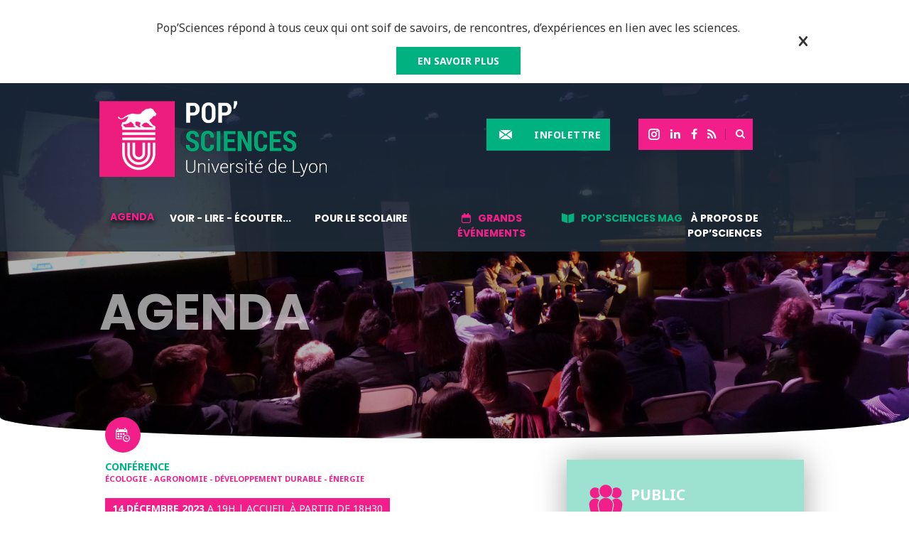

--- FILE ---
content_type: text/html; charset=UTF-8
request_url: https://popsciences.universite-lyon.fr/agenda/trois-regards-sur-le-vivant-escale-tara-a-lyon/?utm_source=rss&utm_medium=rss&utm_campaign=trois-regards-sur-le-vivant-escale-tara-a-lyon
body_size: 14397
content:
<!DOCTYPE html><!--[if lte IE 7]><html class="ie7"><![endif]--><!--[if IE 8]><html class="ie8"><![endif]--><!--[if IE 9]><html class="ie9"><![endif]--><!--[if !IE]><!--> <html> <!--<![endif]--><head lang="fr-FR"> <meta name="viewport" content="width=device-width, initial-scale=1, maximum-scale=1"> <meta charset="UTF-8"> <title> &raquo; Trois regards sur le vivant | Escale Tara à Lyon</title>  <link rel="apple-touch-icon" sizes="180x180" href="https://popsciences.universite-lyon.fr/app/themes/popsciences.universite-lyon.fr/static/images/favicons/apple-touch-icon.png"> <link rel="icon" type="image/png" sizes="32x32" href="https://popsciences.universite-lyon.fr/app/themes/popsciences.universite-lyon.fr/static/images/favicons/favicon-32x32.png"> <link rel="icon" type="image/png" sizes="16x16" href="https://popsciences.universite-lyon.fr/app/themes/popsciences.universite-lyon.fr/static/images/favicons/favicon-16x16.png"> <link rel="manifest" href="https://popsciences.universite-lyon.fr/app/themes/popsciences.universite-lyon.fr/static/images/favicons/site.webmanifest"> <link rel="mask-icon" href="https://popsciences.universite-lyon.fr/app/themes/popsciences.universite-lyon.fr/static/images/favicons/safari-pinned-tab.svg" color="#ec0089"> <meta name="msapplication-TileColor" content="#ffffff"> <meta name="theme-color" content="#ffffff"> <script async src='https://www.google-analytics.com/analytics.js'></script> <meta name='robots' content='max-image-preview:large'/> <style>img:is([sizes="auto" i], [sizes^="auto," i]) { contain-intrinsic-size: 3000px 1500px }</style> <link rel='dns-prefetch' href='//maps.googleapis.com'/><link rel='dns-prefetch' href='//ajax.googleapis.com'/><link rel='dns-prefetch' href='//fonts.googleapis.com'/><link rel='stylesheet' id='main-css' href='https://popsciences.universite-lyon.fr/app/themes/popsciences.universite-lyon.fr/static/css/main.css?ver=6.7.1' type='text/css' media='screen'/><link rel='stylesheet' id='print-css' href='https://popsciences.universite-lyon.fr/app/themes/popsciences.universite-lyon.fr/static/css/print.css?ver=6.7.1' type='text/css' media='print'/><link rel='stylesheet' id='jquery-ui-datepicker-style-css' href='//ajax.googleapis.com/ajax/libs/jqueryui/1.10.4/themes/smoothness/jquery-ui.css?ver=6.7.1' type='text/css' media='all'/><link rel='stylesheet' id='poppins-css' href='https://fonts.googleapis.com/css?family=Poppins%3A300%2C400%2C500%2C700%2C600&#038;ver=6.7.1' type='text/css' media='all'/><link rel='stylesheet' id='noto-sans-css' href='https://fonts.googleapis.com/css?family=Noto+Sans%3A400%2C400italic%2C700italic%2C700&#038;ver=6.7.1' type='text/css' media='all'/><link rel='stylesheet' id='noto-serif-css' href='https://fonts.googleapis.com/css?family=Noto+Serif%3A400%2C400italic%2C700italic%2C700&#038;ver=6.7.1' type='text/css' media='all'/><link rel='stylesheet' id='roboto-css' href='https://fonts.googleapis.com/css?family=Roboto%3A400%2C400italic%2C700italic%2C700&#038;ver=6.7.1' type='text/css' media='all'/><link rel='stylesheet' id='wp-block-library-css' href='https://popsciences.universite-lyon.fr/wp/wp-includes/css/dist/block-library/style.min.css?ver=6.7.1' type='text/css' media='all'/><style id='classic-theme-styles-inline-css' type='text/css'>/*! This file is auto-generated */.wp-block-button__link{color:#fff;background-color:#32373c;border-radius:9999px;box-shadow:none;text-decoration:none;padding:calc(.667em + 2px) calc(1.333em + 2px);font-size:1.125em}.wp-block-file__button{background:#32373c;color:#fff;text-decoration:none}</style><style id='global-styles-inline-css' type='text/css'>:root{--wp--preset--aspect-ratio--square: 1;--wp--preset--aspect-ratio--4-3: 4/3;--wp--preset--aspect-ratio--3-4: 3/4;--wp--preset--aspect-ratio--3-2: 3/2;--wp--preset--aspect-ratio--2-3: 2/3;--wp--preset--aspect-ratio--16-9: 16/9;--wp--preset--aspect-ratio--9-16: 9/16;--wp--preset--color--black: #000000;--wp--preset--color--cyan-bluish-gray: #abb8c3;--wp--preset--color--white: #ffffff;--wp--preset--color--pale-pink: #f78da7;--wp--preset--color--vivid-red: #cf2e2e;--wp--preset--color--luminous-vivid-orange: #ff6900;--wp--preset--color--luminous-vivid-amber: #fcb900;--wp--preset--color--light-green-cyan: #7bdcb5;--wp--preset--color--vivid-green-cyan: #00d084;--wp--preset--color--pale-cyan-blue: #8ed1fc;--wp--preset--color--vivid-cyan-blue: #0693e3;--wp--preset--color--vivid-purple: #9b51e0;--wp--preset--gradient--vivid-cyan-blue-to-vivid-purple: linear-gradient(135deg,rgba(6,147,227,1) 0%,rgb(155,81,224) 100%);--wp--preset--gradient--light-green-cyan-to-vivid-green-cyan: linear-gradient(135deg,rgb(122,220,180) 0%,rgb(0,208,130) 100%);--wp--preset--gradient--luminous-vivid-amber-to-luminous-vivid-orange: linear-gradient(135deg,rgba(252,185,0,1) 0%,rgba(255,105,0,1) 100%);--wp--preset--gradient--luminous-vivid-orange-to-vivid-red: linear-gradient(135deg,rgba(255,105,0,1) 0%,rgb(207,46,46) 100%);--wp--preset--gradient--very-light-gray-to-cyan-bluish-gray: linear-gradient(135deg,rgb(238,238,238) 0%,rgb(169,184,195) 100%);--wp--preset--gradient--cool-to-warm-spectrum: linear-gradient(135deg,rgb(74,234,220) 0%,rgb(151,120,209) 20%,rgb(207,42,186) 40%,rgb(238,44,130) 60%,rgb(251,105,98) 80%,rgb(254,248,76) 100%);--wp--preset--gradient--blush-light-purple: linear-gradient(135deg,rgb(255,206,236) 0%,rgb(152,150,240) 100%);--wp--preset--gradient--blush-bordeaux: linear-gradient(135deg,rgb(254,205,165) 0%,rgb(254,45,45) 50%,rgb(107,0,62) 100%);--wp--preset--gradient--luminous-dusk: linear-gradient(135deg,rgb(255,203,112) 0%,rgb(199,81,192) 50%,rgb(65,88,208) 100%);--wp--preset--gradient--pale-ocean: linear-gradient(135deg,rgb(255,245,203) 0%,rgb(182,227,212) 50%,rgb(51,167,181) 100%);--wp--preset--gradient--electric-grass: linear-gradient(135deg,rgb(202,248,128) 0%,rgb(113,206,126) 100%);--wp--preset--gradient--midnight: linear-gradient(135deg,rgb(2,3,129) 0%,rgb(40,116,252) 100%);--wp--preset--font-size--small: 13px;--wp--preset--font-size--medium: 20px;--wp--preset--font-size--large: 36px;--wp--preset--font-size--x-large: 42px;--wp--preset--spacing--20: 0.44rem;--wp--preset--spacing--30: 0.67rem;--wp--preset--spacing--40: 1rem;--wp--preset--spacing--50: 1.5rem;--wp--preset--spacing--60: 2.25rem;--wp--preset--spacing--70: 3.38rem;--wp--preset--spacing--80: 5.06rem;--wp--preset--shadow--natural: 6px 6px 9px rgba(0, 0, 0, 0.2);--wp--preset--shadow--deep: 12px 12px 50px rgba(0, 0, 0, 0.4);--wp--preset--shadow--sharp: 6px 6px 0px rgba(0, 0, 0, 0.2);--wp--preset--shadow--outlined: 6px 6px 0px -3px rgba(255, 255, 255, 1), 6px 6px rgba(0, 0, 0, 1);--wp--preset--shadow--crisp: 6px 6px 0px rgba(0, 0, 0, 1);}:where(.is-layout-flex){gap: 0.5em;}:where(.is-layout-grid){gap: 0.5em;}body .is-layout-flex{display: flex;}.is-layout-flex{flex-wrap: wrap;align-items: center;}.is-layout-flex > :is(*, div){margin: 0;}body .is-layout-grid{display: grid;}.is-layout-grid > :is(*, div){margin: 0;}:where(.wp-block-columns.is-layout-flex){gap: 2em;}:where(.wp-block-columns.is-layout-grid){gap: 2em;}:where(.wp-block-post-template.is-layout-flex){gap: 1.25em;}:where(.wp-block-post-template.is-layout-grid){gap: 1.25em;}.has-black-color{color: var(--wp--preset--color--black) !important;}.has-cyan-bluish-gray-color{color: var(--wp--preset--color--cyan-bluish-gray) !important;}.has-white-color{color: var(--wp--preset--color--white) !important;}.has-pale-pink-color{color: var(--wp--preset--color--pale-pink) !important;}.has-vivid-red-color{color: var(--wp--preset--color--vivid-red) !important;}.has-luminous-vivid-orange-color{color: var(--wp--preset--color--luminous-vivid-orange) !important;}.has-luminous-vivid-amber-color{color: var(--wp--preset--color--luminous-vivid-amber) !important;}.has-light-green-cyan-color{color: var(--wp--preset--color--light-green-cyan) !important;}.has-vivid-green-cyan-color{color: var(--wp--preset--color--vivid-green-cyan) !important;}.has-pale-cyan-blue-color{color: var(--wp--preset--color--pale-cyan-blue) !important;}.has-vivid-cyan-blue-color{color: var(--wp--preset--color--vivid-cyan-blue) !important;}.has-vivid-purple-color{color: var(--wp--preset--color--vivid-purple) !important;}.has-black-background-color{background-color: var(--wp--preset--color--black) !important;}.has-cyan-bluish-gray-background-color{background-color: var(--wp--preset--color--cyan-bluish-gray) !important;}.has-white-background-color{background-color: var(--wp--preset--color--white) !important;}.has-pale-pink-background-color{background-color: var(--wp--preset--color--pale-pink) !important;}.has-vivid-red-background-color{background-color: var(--wp--preset--color--vivid-red) !important;}.has-luminous-vivid-orange-background-color{background-color: var(--wp--preset--color--luminous-vivid-orange) !important;}.has-luminous-vivid-amber-background-color{background-color: var(--wp--preset--color--luminous-vivid-amber) !important;}.has-light-green-cyan-background-color{background-color: var(--wp--preset--color--light-green-cyan) !important;}.has-vivid-green-cyan-background-color{background-color: var(--wp--preset--color--vivid-green-cyan) !important;}.has-pale-cyan-blue-background-color{background-color: var(--wp--preset--color--pale-cyan-blue) !important;}.has-vivid-cyan-blue-background-color{background-color: var(--wp--preset--color--vivid-cyan-blue) !important;}.has-vivid-purple-background-color{background-color: var(--wp--preset--color--vivid-purple) !important;}.has-black-border-color{border-color: var(--wp--preset--color--black) !important;}.has-cyan-bluish-gray-border-color{border-color: var(--wp--preset--color--cyan-bluish-gray) !important;}.has-white-border-color{border-color: var(--wp--preset--color--white) !important;}.has-pale-pink-border-color{border-color: var(--wp--preset--color--pale-pink) !important;}.has-vivid-red-border-color{border-color: var(--wp--preset--color--vivid-red) !important;}.has-luminous-vivid-orange-border-color{border-color: var(--wp--preset--color--luminous-vivid-orange) !important;}.has-luminous-vivid-amber-border-color{border-color: var(--wp--preset--color--luminous-vivid-amber) !important;}.has-light-green-cyan-border-color{border-color: var(--wp--preset--color--light-green-cyan) !important;}.has-vivid-green-cyan-border-color{border-color: var(--wp--preset--color--vivid-green-cyan) !important;}.has-pale-cyan-blue-border-color{border-color: var(--wp--preset--color--pale-cyan-blue) !important;}.has-vivid-cyan-blue-border-color{border-color: var(--wp--preset--color--vivid-cyan-blue) !important;}.has-vivid-purple-border-color{border-color: var(--wp--preset--color--vivid-purple) !important;}.has-vivid-cyan-blue-to-vivid-purple-gradient-background{background: var(--wp--preset--gradient--vivid-cyan-blue-to-vivid-purple) !important;}.has-light-green-cyan-to-vivid-green-cyan-gradient-background{background: var(--wp--preset--gradient--light-green-cyan-to-vivid-green-cyan) !important;}.has-luminous-vivid-amber-to-luminous-vivid-orange-gradient-background{background: var(--wp--preset--gradient--luminous-vivid-amber-to-luminous-vivid-orange) !important;}.has-luminous-vivid-orange-to-vivid-red-gradient-background{background: var(--wp--preset--gradient--luminous-vivid-orange-to-vivid-red) !important;}.has-very-light-gray-to-cyan-bluish-gray-gradient-background{background: var(--wp--preset--gradient--very-light-gray-to-cyan-bluish-gray) !important;}.has-cool-to-warm-spectrum-gradient-background{background: var(--wp--preset--gradient--cool-to-warm-spectrum) !important;}.has-blush-light-purple-gradient-background{background: var(--wp--preset--gradient--blush-light-purple) !important;}.has-blush-bordeaux-gradient-background{background: var(--wp--preset--gradient--blush-bordeaux) !important;}.has-luminous-dusk-gradient-background{background: var(--wp--preset--gradient--luminous-dusk) !important;}.has-pale-ocean-gradient-background{background: var(--wp--preset--gradient--pale-ocean) !important;}.has-electric-grass-gradient-background{background: var(--wp--preset--gradient--electric-grass) !important;}.has-midnight-gradient-background{background: var(--wp--preset--gradient--midnight) !important;}.has-small-font-size{font-size: var(--wp--preset--font-size--small) !important;}.has-medium-font-size{font-size: var(--wp--preset--font-size--medium) !important;}.has-large-font-size{font-size: var(--wp--preset--font-size--large) !important;}.has-x-large-font-size{font-size: var(--wp--preset--font-size--x-large) !important;}:where(.wp-block-post-template.is-layout-flex){gap: 1.25em;}:where(.wp-block-post-template.is-layout-grid){gap: 1.25em;}:where(.wp-block-columns.is-layout-flex){gap: 2em;}:where(.wp-block-columns.is-layout-grid){gap: 2em;}:root :where(.wp-block-pullquote){font-size: 1.5em;line-height: 1.6;}</style><link rel='stylesheet' id='axeptio/main-css' href='https://popsciences.universite-lyon.fr/app/plugins/axeptio-sdk-integration/dist/css/frontend/main.css' type='text/css' media='all'/><script type="text/javascript" src="https://popsciences.universite-lyon.fr/wp/wp-includes/js/jquery/jquery.min.js?ver=3.7.1" id="jquery-core-js"></script><script type="text/javascript" src="https://popsciences.universite-lyon.fr/wp/wp-includes/js/jquery/jquery-migrate.min.js?ver=3.4.1" id="jquery-migrate-js"></script><link rel="https://api.w.org/" href="https://popsciences.universite-lyon.fr/wp-json/"/><link rel="EditURI" type="application/rsd+xml" title="RSD" href="https://popsciences.universite-lyon.fr/wp/xmlrpc.php?rsd"/><link rel="canonical" href="https://popsciences.universite-lyon.fr/agenda/trois-regards-sur-le-vivant-escale-tara-a-lyon/"/><link rel='shortlink' href='https://popsciences.universite-lyon.fr/?p=45223'/><link rel="alternate" title="oEmbed (JSON)" type="application/json+oembed" href="https://popsciences.universite-lyon.fr/wp-json/oembed/1.0/embed?url=https%3A%2F%2Fpopsciences.universite-lyon.fr%2Fagenda%2Ftrois-regards-sur-le-vivant-escale-tara-a-lyon%2F"/><link rel="alternate" title="oEmbed (XML)" type="text/xml+oembed" href="https://popsciences.universite-lyon.fr/wp-json/oembed/1.0/embed?url=https%3A%2F%2Fpopsciences.universite-lyon.fr%2Fagenda%2Ftrois-regards-sur-le-vivant-escale-tara-a-lyon%2F&#038;format=xml"/><script>(function(w,d,s,l,i){w[l]=w[l]||[];w[l].push({'gtm.start':
new Date().getTime(),event:'gtm.js'});var f=d.getElementsByTagName(s)[0],
j=d.createElement(s),dl=l!='dataLayer'?'&l='+l:'';j.async=true;j.src=
'https://www.googletagmanager.com/gtm.js?id='+i+dl;f.parentNode.insertBefore(j,f);
})(window,document,'script','dataLayer','GTM-MSXKG9T');</script><noscript><iframe src="https://www.googletagmanager.com/ns.html?id=GTM-MSXKG9T"height="0" width="0" style="display:none;visibility:hidden"></iframe></noscript> <script>window.dataLayer = window.dataLayer || [];</script> <script>document.documentElement.className += " js";</script> <script type="text/javascript" src="https://tag.aticdn.net/643216/smarttag.js"></script> </head><body class="agenda-template-default single single-agenda postid-45223 is_desktop"> <script>
dataLayer.push({
    event: 'dataLayerReady',
    environnement: 'production',
    page_category1: 'AGENDA',
    page_category2: 'TROIS REGARDS SUR LE VIVANT | ESCALE TARA à LYON'
});
</script> <div id="header-banner" class="header-banner"> <div class="wrapper"> <p class="header-banner__text">Pop’Sciences répond à tous ceux qui ont soif de savoirs, de rencontres, d’expériences en lien avec les sciences. </p> <a class="button button-green" href="https://popsciences.universite-lyon.fr/a-propos/" target="_blank" rel="noopener noreferrer" > EN SAVOIR PLUS </a> <i class="custom custom-cross header-banner__close"></i> </div> </div> <div id="header"> <header class="wrapper"> <h1> <a href="https://popsciences.universite-lyon.fr" id="logo"> <img src="https://popsciences.universite-lyon.fr/app/uploads/2017/04/logo-popsciences-fond-noir-vecd.png" id="logo-desktop" alt="Logo Portail Pop Sciences"/> <img src="https://popsciences.universite-lyon.fr/app/uploads/2016/09/logo-mobile.png" id="logo-mobile" alt="Logo Portail Pop Sciences"/> </a> </h1> <div class="top-rs-search"> <ul> <li> <a href="https://www.instagram.com/popsciences/"><i class="custom custom-instagram"></i></a> </li> <li> <a href="https://www.linkedin.com/company/popsciences" target="_blank" rel="noopener noreferrer"><i class="custom custom-linkedin"></i></a> </li> <li> <a href="https://www.facebook.com/PopSciencesUniversitedeLyon/"><i class="custom custom-facebook"></i></a> </li> <li> <a href="https://popsciences.universite-lyon.fr/feed/"><i class="custom custom-rss"></i></a> </li> <li id="search-item"> <form id="header-search" action="https://popsciences.universite-lyon.fr/#resultats"> <input type="text" id="header-terms" name="s"/> <button id="header-submit"><i class="custom custom-search"></i></button> </form> </li> </ul> </div> <div class="top-rs-newsletter"> <button class="newsletter-display">Infolettre</button> <form class="clearfix submit-newsletter" action="" method="post"><input type="hidden" name="newsletter-nonce" value="56d50c60b6"/><input type="hidden" name="action" value="submitNewsletter"/><label for="email-news"></label><input type="email" name="email-news" id="email-news" class="email-news" value="Entrez votre adresse email" required="required" data-placeholder="Entrez votre adresse email"/><input type="submit" value="S'inscrire"/></form> <div id="msgValid" class="msgValid"> <p></p> </div> <div id="msgError" class="msgError"> <p></p> </div> </div> <nav id="top-menu" class="normal-nav"><ul id="menu-menu-principal" class="menu"><li id="nav_menu_item_23" class=" menu-item menu-item-type-post_type_archive menu-item-object-agenda current-menu-item" data-level="0"><a href="https://popsciences.universite-lyon.fr/agenda/" >Agenda</a></li><li id="nav_menu_item_22" class=" menu-item menu-item-type-post_type_archive menu-item-object-ressource" data-level="0"><a href="https://popsciences.universite-lyon.fr/ressources/" >Voir - lire - écouter...</a></li><li id="nav_menu_item_14" class=" menu-item menu-item-type-post_type menu-item-object-page menu-item-has-children" data-level="0"><a href="https://popsciences.universite-lyon.fr/dispositifs-scolaires/" >Pour le scolaire</a><div class="sub-menu-container"><ul class="sub-menu wrapper"><li id="nav_menu_item_3343" class=" menu-item menu-item-type-custom menu-item-object-custom" data-level="1"><a href="/agenda/?public-cible=scolaires" >Agenda - scolaires</a></li><li id="nav_menu_item_40428" class=" menu-item menu-item-type-post_type menu-item-object-page" data-level="1"><a href="https://popsciences.universite-lyon.fr/popsciences-jeunes/" >Pop’Sciences Jeunes</a></li><li id="nav_menu_item_3342" class=" menu-item menu-item-type-post_type_archive menu-item-object-school_ressource" data-level="1"><a href="https://popsciences.universite-lyon.fr/ressources_scolaires/" >Ressources scolaires</a></li><li id="nav_menu_item_3395" class=" menu-item menu-item-type-post_type menu-item-object-page" data-level="1"><a href="https://popsciences.universite-lyon.fr/actions-pour-les-classes/" >Sites et chaînes TV de vulgarisation scientifique</a></li></ul></li><li id="nav_menu_item_2899" class="event-menu menu-item menu-item-type-post_type menu-item-object-page menu-item-has-children" data-level="0"><a href="https://popsciences.universite-lyon.fr/grands-evenements/" >Grands événements</a><div class="sub-menu-container"><ul class="sub-menu wrapper"><li id="nav_menu_item_7084" class=" menu-item menu-item-type-post_type menu-item-object-page" data-level="1"><a href="https://popsciences.universite-lyon.fr/grands-evenements/fete-de-science/" >Fête de la science</a></li><li id="nav_menu_item_737" class=" menu-item menu-item-type-post_type menu-item-object-page" data-level="1"><a href="https://popsciences.universite-lyon.fr/le_festival/" >FESTIVAL POP'SCIENCES</a></li><li id="nav_menu_item_2901" class=" menu-item menu-item-type-post_type menu-item-object-page" data-level="1"><a href="https://popsciences.universite-lyon.fr/grands-evenements/popsciences-forum/" >POP’SCIENCES : les grandes thématiques</a></li><li id="nav_menu_item_28541" class=" menu-item menu-item-type-post_type menu-item-object-page" data-level="1"><a href="https://popsciences.universite-lyon.fr/popsciences-et-villeurbanne-en-2022/" >Pop’Sciences et Villeurbanne en 2022</a></li></ul></li><li id="nav_menu_item_3341" class="pop-mag-menu menu-item menu-item-type-post_type_archive menu-item-object-le_mag menu-item-has-children" data-level="0"><a href="https://popsciences.universite-lyon.fr/le_mag/" >Pop'Sciences Mag</a><div class="sub-menu-container"><ul class="sub-menu wrapper"><li id="nav_menu_item_29265" class=" menu-item menu-item-type-post_type menu-item-object-page" data-level="1"><a href="https://popsciences.universite-lyon.fr/popsciences-mag/" >Pop’Sciences Mag - La collection</a></li></ul></li><li id="nav_menu_item_16065" class=" menu-item menu-item-type-post_type menu-item-object-page" data-level="0"><a href="https://popsciences.universite-lyon.fr/a-propos/" >À propos de Pop’Sciences</a></li></ul></nav> <span id="burger-button"></span> <ul class="mobile-socials"> <li> <a href="https://www.instagram.com/popsciences/"><i class="custom custom-instagram"></i></a> </li> <li> <a href="https://www.linkedin.com/company/popsciences" target="_blank" rel="noopener noreferrer"><i class="custom custom-linkedin"></i></a> </li> <li> <a href="https://www.facebook.com/PopSciencesUniversitedeLyon/"><i class="custom custom-facebook"></i></a> </li> </ul> </header> </div><div class="main-container page"> <section class="common-header" style="background-image:url(https://popsciences.universite-lyon.fr/app/uploads/2019/08/agenda.jpg);"> <h1 class="header-title wrapper">Agenda</h1> </section> <div class="the-content"> <div class="wrapper clearfix"> <article> <header> <span class="icon-type"> <i class="custom custom-calendar"></i> </span> <p class="header-type"> Conférence </p> <p class="header-thematique"> Écologie - agronomie - développement durable - énergie </p> <div class="header-infos"> <p class="date"><strong>14 décembre 2023</strong> A 19h | Accueil à partir de 18h30</p> <p class="partners">Fondation Tara Océan|Pop'Sciences - Université de Lyon</p> </div> <div class="share-container"> <i class="custom custom-social-share main-icon"></i>  <a class="share-facebook share-container__link" href="https://facebook.com/sharer/sharer.php?u=https://popsciences.universite-lyon.fr/agenda/trois-regards-sur-le-vivant-escale-tara-a-lyon/" target="_blank" rel="noopener noreferrer"> <i class="custom custom-facebook"></i> </a>  <a class="share-container__link" href="https://www.linkedin.com/shareArticle?mini=true&url=Trois regards sur le vivant | Escale Tara à Lyon&amp;url=https://popsciences.universite-lyon.fr/agenda/trois-regards-sur-le-vivant-escale-tara-a-lyon/" target="_blank" rel="noopener noreferrer"> <i class="custom custom-linkedin"></i> </a>  <a class="share-container__link" href="https://plus.google.com/share?url=https://popsciences.universite-lyon.fr/agenda/trois-regards-sur-le-vivant-escale-tara-a-lyon/" target="_blank" rel="noopener noreferrer"> <i class="custom custom-google-plus"></i> </a> <a class="share-mail share-container__link" href="mailto:?subject=Trois regards sur le vivant | Escale Tara à Lyon&body=https://popsciences.universite-lyon.fr/agenda/trois-regards-sur-le-vivant-escale-tara-a-lyon/"> <i class="custom custom-mail last-icon"></i> </a></div> </header> <h1><span>T</span>Trois regards sur le vivant | Escale Tara à Lyon</h1>  <div id="attachment_45172" style="width: 630px" class="wp-caption alignleft"><img fetchpriority="high" decoding="async" aria-describedby="caption-attachment-45172" class="wp-image-45172 size-full" src="https://popsciences.universite-lyon.fr/app/uploads/2023/11/antarctique_tara-copyright-maeva-bardy-fondation-tara-ocean_620.jpg" alt="" width="620" height="412" srcset="https://popsciences.universite-lyon.fr/app/uploads/2023/11/antarctique_tara-copyright-maeva-bardy-fondation-tara-ocean_620.jpg 620w, https://popsciences.universite-lyon.fr/app/uploads/2023/11/antarctique_tara-copyright-maeva-bardy-fondation-tara-ocean_620-300x200.jpg 300w" sizes="(max-width: 620px) 100vw, 620px"/><p id="caption-attachment-45172" class="wp-caption-text">La goélette Tara en Antarctique / ©Maeva Bardy &#8211; Fondation Tara Ocean</p></div><p><strong>A l&rsquo;occasion de l&rsquo;escale de la Fondation Tara Océan à Lyon, une conférence sur <em>Trois regards sur le vivant</em> vous est proposée pour enrichir et décloisonner notre rapport à la nature.</strong></p><p><strong><em>Intervenants&nbsp;:</em></strong></p><ul><li>Gilles Boeuf, Professeur à l’université Pierre-et-Marie-Curie, Sorbonne Université, il a été président du Muséum national d’Histoire naturelle de février 2009 à août 2015 et professeur invité au Collège de France en 2013-2014, sur la chaire Développement durable, environnement, énergie et société.</li><li>Baptiste Morizot, est écrivain et maître de conférence en philosophie à l&rsquo;université d&rsquo;Aix-Marseille. Ses travaux, consacrés aux relations entre l&rsquo;humain et le vivant s&rsquo;appuient sur des pratique de terrain, notamment de pistage de la faune sauvage. Il défend la possibilité d’établir des relations entre les humains et les autres vivants, qui échappent aux modèles traditionnels (gestion, régulation quantitative, sanctuarisation), sous la forme de ce qu’il appelle une « diplomatie ». Il a écrit Les Diplomates. Cohabiter avec les loups sur une autre carte du vivant (2016), L’inexploré (2023) et, chez Actes Sud dans la collection « Mondes sauvages », Sur la piste animale (2018) et Manières d&rsquo;être vivant (2020).</li><li>Philippe Roch, homme politique suisse. Il a dirigé le WWF Suisse puis l’Office fédéral de l’environnement, présidé le comité pour l’Afrique du WWF international, co-présidé le Fonds pour l’environnement mondial et été membre du conseil d’administration de l’UNITAR.</li></ul><p><span class="green-highlight">&gt;&gt; Pour en savoir plus sur la conférence et la programmation de l&rsquo;escale de Tara à Lyon&nbsp;:</span></p><p><span class="button button-pink"><a href="https://fondationtaraocean.org/evenement/programme-escale-tara-lyon-2023/" target="_blank" rel="noopener">Escale Tara à Lyon</a></span></p><p><strong>La conférence sera également retransmise en direct </strong>(inscription en distanciel).</p><div id="attachment_45226" style="width: 630px" class="wp-caption alignleft"><img decoding="async" aria-describedby="caption-attachment-45226" class="wp-image-45226 size-full" src="https://popsciences.universite-lyon.fr/app/uploads/2023/11/bandeaux-rencontres-retransmission-escale-lyon-regards-sur-vivant.jpg" alt="" width="620" height="348" srcset="https://popsciences.universite-lyon.fr/app/uploads/2023/11/bandeaux-rencontres-retransmission-escale-lyon-regards-sur-vivant.jpg 620w, https://popsciences.universite-lyon.fr/app/uploads/2023/11/bandeaux-rencontres-retransmission-escale-lyon-regards-sur-vivant-300x168.jpg 300w" sizes="(max-width: 620px) 100vw, 620px"/><p id="caption-attachment-45226" class="wp-caption-text">©Fondation Tara Océan</p></div>  <div id="map-container" > <div id="map" class="agenda-map"> <div class="marker" data-lat="45.7486231" data-lng="4.8366661"> <h4 class="place-name">Grand amphithéâtre de l'Université de Lyon</h4> <p class="address">90 Rue Pasteur, Lyon, France</p> <p></p> </div> </div> </div> </article> <aside> <section class="bloc bloc-event"> <div class="event-infos target-audience tou"> <h2 class="infos-title">Public</h2> <p>Tout Public</p> </div> <div class="event-infos adress"> <h2 class="infos-title">Lieu(x)</h2> <h4 class="place-name">Grand amphithéâtre de l'Université de Lyon</h4> <p class="address">90 Rue Pasteur, Lyon, France</p> <a id="localise" class="button button-pink only-desktop" href="#">Localiser</a> </div> <div class="event-infos partners"> <h2 class="infos-title">Organisateurs</h2> <p><ul><li>Fondation Tara Océan</li><li> Pop'Sciences - Université de Lyon</li></ul></p> </div> <div class="event-infos mentions"> <h2 class="infos-title">Informations</h2> <p><strong>Ouvert à tous</strong></p><p><strong>Sur inscription</strong></p><p><strong>Le live commence à 19h &#8211; Accueil du public à partir de 18h30.</strong></p><p>&nbsp;</p><p>&nbsp;</p> </div> <div class="event-infos inscription"> <h2 class="infos-title">Inscription</h2> <p><p><span class="button button-pink"><a href="https://my.weezevent.com/3-regards-sur-le-vivant" target="_blank" rel="noopener">S&rsquo;inscrire</a></span></p><p><strong><em>Merci de bien vouloir nous envoyer un message en cas de désistement.</em></strong></p></p> </div> </section> <div class="bloc sidebar-newsletter"> <i class="custom custom-newsletter"></i> <h2 class="infos-title">S'inscrire à l'infolettre</h2> <form class="clearfix submit-newsletter" action="" method="post"><input type="hidden" name="newsletter-nonce" value="56d50c60b6"/><input type="hidden" name="action" value="submitNewsletter"/><label for="email-news"></label><input type="email" name="email-news" id="email-news" class="email-news" value="Entrez votre adresse email" required="required" data-placeholder="Entrez votre adresse email"/><input type="submit" value="S'inscrire"/></form> <div id="msgValid"> <p></p> </div> <div id="msgError"> <p></p> </div> </div> <section class="bloc ebony search-bloc "> <h1>Cherchez un événement</h1> <form id="main-search-form" class="form-custom" action="https://popsciences.universite-lyon.fr/agenda/"> <input type="hidden" name="ajax" value="1"/> <h2 class="form-titles">Mots clés</h2> <div class="form-group withReset"> <input placeholder="Rechercher" id="event-search-autocomplete" type="text" name="recherche" class="mb-30 ajaxKeyUp"/> </div> <div class="accordion-bloc"> <h2 class="form-titles">Type d'événement</h2> <div class="accordion-content normal-check"> <input type="checkbox" name="type-evenement[]" id="event_animation" value="animation" /> <label for="event_animation">Animation</label> <input type="checkbox" name="type-evenement[]" id="event_ateliers" value="ateliers" /> <label for="event_ateliers">Ateliers</label> <input type="checkbox" name="type-evenement[]" id="event_balade-urbaine" value="balade-urbaine" /> <label for="event_balade-urbaine">Balade urbaine</label> <input type="checkbox" name="type-evenement[]" id="event_colloque" value="colloque" /> <label for="event_colloque">Colloque</label> <input type="checkbox" name="type-evenement[]" id="event_concert" value="concert" /> <label for="event_concert">Concert</label> <input type="checkbox" name="type-evenement[]" id="event_concours" value="concours" /> <label for="event_concours">Concours</label> <input type="checkbox" name="type-evenement[]" id="event_conference" value="conference" /> <label for="event_conference">Conférence</label> <input type="checkbox" name="type-evenement[]" id="event_conferencespectacle" value="conferencespectacle" /> <label for="event_conferencespectacle">Conférence/Spectacle</label> <input type="checkbox" name="type-evenement[]" id="event_congres" value="congres" /> <label for="event_congres">Congrès</label> <input type="checkbox" name="type-evenement[]" id="event_cours-public" value="cours-public" /> <label for="event_cours-public">Cours public</label> <input type="checkbox" name="type-evenement[]" id="event_debat" value="debat" /> <label for="event_debat">Débat</label> <input type="checkbox" name="type-evenement[]" id="event_dispositif" value="dispositif" /> <label for="event_dispositif">Dispositif</label> <input type="checkbox" name="type-evenement[]" id="event_emission-radio" value="emission-radio" /> <label for="event_emission-radio">Emission radio</label> <input type="checkbox" name="type-evenement[]" id="event_enquete" value="enquete" /> <label for="event_enquete">Enquête</label> <input type="checkbox" name="type-evenement[]" id="event_exposition" value="exposition" /> <label for="event_exposition">Exposition</label> <input type="checkbox" name="type-evenement[]" id="event_festival" value="festival" /> <label for="event_festival">Festival</label> <input type="checkbox" name="type-evenement[]" id="event_forum" value="forum" /> <label for="event_forum">Forum</label> <input type="checkbox" name="type-evenement[]" id="event_jeu" value="jeu" /> <label for="event_jeu">Jeu</label> <input type="checkbox" name="type-evenement[]" id="event_magazine-en-ligne" value="magazine-en-ligne" /> <label for="event_magazine-en-ligne">Magazine en ligne</label> <input type="checkbox" name="type-evenement[]" id="event_magazine-popsciences" value="magazine-popsciences" /> <label for="event_magazine-popsciences">Magazine Pop'Sciences</label> <input type="checkbox" name="type-evenement[]" id="event_parcours-scientifique" value="parcours-scientifique" /> <label for="event_parcours-scientifique">Parcours scientifique</label> <input type="checkbox" name="type-evenement[]" id="event_projection" value="projection" /> <label for="event_projection">Projection</label> <input type="checkbox" name="type-evenement[]" id="event_projection-commentee" value="projection-commentee" /> <label for="event_projection-commentee">Projection commentée</label> <input type="checkbox" name="type-evenement[]" id="event_rencontre-debat" value="rencontre-debat" /> <label for="event_rencontre-debat">Rencontre-débat</label> <input type="checkbox" name="type-evenement[]" id="event_seminaire" value="seminaire" /> <label for="event_seminaire">Séminaire</label> <input type="checkbox" name="type-evenement[]" id="event_spectacle" value="spectacle" /> <label for="event_spectacle">Spectacle</label> <input type="checkbox" name="type-evenement[]" id="event_tous-types-devenements" value="tous-types-devenements" /> <label for="event_tous-types-devenements">Tous types d'évènements</label> <input type="checkbox" name="type-evenement[]" id="event_visite" value="visite" /> <label for="event_visite">Visite</label> <input type="checkbox" name="type-evenement[]" id="event_webinaire" value="webinaire" /> <label for="event_webinaire">Webinaire</label> </div> </div> <div class="accordion-bloc normal-check"> <h2 class="form-titles">Thématiques</h2> <div class="accordion-content"> <input type="checkbox" name="thematique[]" id="thematiques_archeologie-paleontologie" value="archeologie-paleontologie" /> <label for="thematiques_archeologie-paleontologie">Archéologie - paléontologie</label> <input type="checkbox" name="thematique[]" id="thematiques_art-sciences" value="art-sciences" /> <label for="thematiques_art-sciences">Art - Sciences</label> <input type="checkbox" name="thematique[]" id="thematiques_astronomie-espace-univers" value="astronomie-espace-univers" /> <label for="thematiques_astronomie-espace-univers">Astronomie - espace - univers</label> <input type="checkbox" name="thematique[]" id="thematiques_biologie-et-sante" value="biologie-et-sante" /> <label for="thematiques_biologie-et-sante">Biologie - santé</label> <input type="checkbox" name="thematique[]" id="thematiques_collections-patrimoines" value="collections-patrimoines" /> <label for="thematiques_collections-patrimoines">Collections &amp; Patrimoines</label> <input type="checkbox" name="thematique[]" id="thematiques_design-arts-architecture" value="design-arts-architecture" /> <label for="thematiques_design-arts-architecture">Design - arts - architecture</label> <input type="checkbox" name="thematique[]" id="thematiques_droit-economie-gestion" value="droit-economie-gestion" /> <label for="thematiques_droit-economie-gestion">Droit - économie - gestion</label> <input type="checkbox" name="thematique[]" id="thematiques_ecologie-agronomie-developpement-durable-energie" value="ecologie-agronomie-developpement-durable-energie" /> <label for="thematiques_ecologie-agronomie-developpement-durable-energie">Écologie - agronomie - développement durable - énergie</label> <input type="checkbox" name="thematique[]" id="thematiques_histoire-geographie" value="histoire-geographie" /> <label for="thematiques_histoire-geographie">Histoire - géographie</label> <input type="checkbox" name="thematique[]" id="thematiques_histoire-de-lart" value="histoire-de-lart" /> <label for="thematiques_histoire-de-lart">Histoire de l'art</label> <input type="checkbox" name="thematique[]" id="thematiques_histoire-des-sciences" value="histoire-des-sciences" /> <label for="thematiques_histoire-des-sciences">Histoire des sciences</label> <input type="checkbox" name="thematique[]" id="thematiques_homme-societe" value="homme-societe" /> <label for="thematiques_homme-societe">Homme - société</label> <input type="checkbox" name="thematique[]" id="thematiques_humanites" value="humanites" /> <label for="thematiques_humanites">Humanités</label> <input type="checkbox" name="thematique[]" id="thematiques_ingenierie" value="ingenierie" /> <label for="thematiques_ingenierie">Ingénierie</label> <input type="checkbox" name="thematique[]" id="thematiques_lettres-langues-philosophie" value="lettres-langues-philosophie" /> <label for="thematiques_lettres-langues-philosophie">Lettres - langues - philosophie</label> <input type="checkbox" name="thematique[]" id="thematiques_maths-physique-chimie" value="maths-physique-chimie" /> <label for="thematiques_maths-physique-chimie">Maths - physique - chimie</label> <input type="checkbox" name="thematique[]" id="thematiques_science-grand-public" value="science-grand-public" /> <label for="thematiques_science-grand-public">Science grand public</label> <input type="checkbox" name="thematique[]" id="thematiques_sciences-de-la-terre-climat-geologie" value="sciences-de-la-terre-climat-geologie" /> <label for="thematiques_sciences-de-la-terre-climat-geologie">Sciences de la Terre - Climat - Géologie</label> <input type="checkbox" name="thematique[]" id="thematiques_sciences-du-vivant" value="sciences-du-vivant" /> <label for="thematiques_sciences-du-vivant">Sciences du vivant</label> <input type="checkbox" name="thematique[]" id="thematiques_sciences-politiques" value="sciences-politiques" /> <label for="thematiques_sciences-politiques">Sciences politiques</label> <input type="checkbox" name="thematique[]" id="thematiques_technologies-information-communication" value="technologies-information-communication" /> <label for="thematiques_technologies-information-communication">Technologies - information - communication</label> <input type="checkbox" name="thematique[]" id="thematiques_toutes-thematiques" value="toutes-thematiques" /> <label for="thematiques_toutes-thematiques">Toutes thématiques</label> </div> </div> <div class="accordion-bloc"> <h2 class="form-titles">Public cible</h2> <div class="accordion-content icon-check"> <input type="checkbox" name="public-cible[]" id="public_cible_famille" value="famille"/> <label for="public_cible_famille" class="fam">Famille</label> <input type="checkbox" name="public-cible[]" id="public_cible_scolaires" value="scolaires"/> <label for="public_cible_scolaires" class="sco">Scolaires</label> <input type="checkbox" name="public-cible[]" id="public_cible_tout-public" value="tout-public"/> <label for="public_cible_tout-public" class="tou">Tout Public</label> </div> </div> <div class="accordion-bloc"> <h2 class="form-titles border-b">Ville</h2> <div class="accordion-content"> <select name="lieu"> <option value="0">Toutes les villes</option> <option value="69001" >69001</option> <option value="69002" >69002</option> <option value="69003" >69003</option> <option value="69004" >69004</option> <option value="69005" >69005</option> <option value="69006" >69006</option> <option value="69007" >69007</option> <option value="69007-lyon" >69007 Lyon</option> <option value="69008" >69008</option> <option value="69100" >69100</option> <option value="69100-villeurbanne" >69100 villeurbanne</option> <option value="69110" >69110</option> <option value="69150" >69150</option> <option value="69200" >69200</option> <option value="69230" >69230</option> <option value="69250" >69250</option> <option value="69400-villefranche-sur-saone" >69400 Villefranche-sur-Saône</option> <option value="a-consulter-en-ligne" >A consulter en ligne</option> <option value="a-domicile" >A DOMICILE</option> <option value="a-ecouter-en-podcast" >A écouter en podcast</option> <option value="a-faire-chez-soi" >A FAIRE CHEZ SOI</option> <option value="a-suivre-en-distanciel" >A SUIVRE EN DISTANCIEL</option> <option value="a-suivre-en-ligne" >A SUIVRE EN LIGNE</option> <option value="a-suivre-en-ligne-et-en-presentiel-divers-lieux-a-lyon" >A suivre en ligne et en présentiel (divers lieux à Lyon)</option> <option value="amplepuis" >Amplepuis</option> <option value="assiette" >assiette</option> <option value="auvergne-rhone-alpes" >Auvergne-Rhône-Alpes</option> <option value="beaujeu" >Beaujeu</option> <option value="belleville" >Belleville</option> <option value="belleville-en-beaujolais" >Belleville-en-Beaujolais</option> <option value="bron" >Bron</option> <option value="caceres-espagne" >Caceres (Espagne)</option> <option value="caluire-et-cuire" >Caluire-et-Cuire</option> <option value="campus-de-la-doua" >Campus de la Doua</option> <option value="chasselay" >Chasselay</option> <option value="chassieu" >Chassieu</option> <option value="chazay-dazergues" >Chazay-d'Azergues</option> <option value="chez-soi" >CHEZ SOI</option> <option value="chez-vous" >CHEZ VOUS !</option> <option value="choisir" >Choisir</option> <option value="clermont-ferrand" >Clermont-Ferrand</option> <option value="clermont-ferrant" >Clermont-Ferrant</option> <option value="conference-en-ligne" >CONFERENCE EN LIGNE</option> <option value="conferences-en-ligne" >CONFERENCES EN LIGNE</option> <option value="corbas" >Corbas</option> <option value="craponne" >Craponne</option> <option value="cublize" >Cublize</option> <option value="de-chez-vous" >de chez vous</option> <option value="departement-du-rhone" >Département du Rhône</option> <option value="disponible-dans-3-villes-du-rhone" >Disponible dans 3 villes du Rhône</option> <option value="divers-lieux" >Divers lieux</option> <option value="duchere" >Duchère</option> <option value="ecully" >Ecully</option> <option value="en-beaujolais" >En Beaujolais</option> <option value="en-direct" >En direct</option> <option value="en-distanciel" >EN DISTANCIEL</option> <option value="en-distanciel-visio-live" >En distanciel (visio / live)</option> <option value="en-ligne" >En ligne</option> <option value="en-presentiel-et-en-distanciel" >En présentiel et en distanciel</option> <option value="en-visioconference" >en visioconférence</option> <option value="enquete-en-ligne" >Enquête en ligne</option> <option value="ens-de-lyon" >ENS de Lyon</option> <option value="et-a-suivre-en-ligne" >Et à suivre en ligne</option> <option value="et-distanciel" >Et distanciel</option> <option value="et-en-ligne" >ET EN LIGNE</option> <option value="et-retransmis-en-direct-a-la-maison-de-lecologie" >Et retransmis en direct à la Maison de l'écologie</option> <option value="eveux" >Éveux</option> <option value="explorer" >explorer</option> <option value="exposition" >exposition</option> <option value="exposition-virtuelle" >EXPOSITION VIRTUELLE</option> <option value="feyzin" >Feyzin</option> <option value="firminy" >Firminy</option> <option value="fontaines-saint-martin" >Fontaines-Saint-Martin</option> <option value="france" >France</option> <option value="france-metropolitaine" >France Métropolitaine</option> <option value="gerland" >Gerland</option> <option value="givors" >Givors</option> <option value="gratuit" >gratuit</option> <option value="grenoble" >Grenoble</option> <option value="grigny" >Grigny</option> <option value="la-chapelle-de-mardore" >La Chapelle de Mardore</option> <option value="la-mulatiere" >La mulatière</option> <option value="la-talaudiere" >La Talaudière</option> <option value="la-tour-de-salvagny" >La Tour de Salvagny</option> <option value="legume" >légume</option> <option value="loyn" >Loyn</option> <option value="lyon" >Lyon</option> <option value="lyon-69002" >LYON (69002)</option> <option value="lyon-69007" >LYON (69007)</option> <option value="lyon-07" >Lyon 07</option> <option value="lyon-1" >Lyon 1</option> <option value="lyon-1e" >Lyon 1e</option> <option value="lyon-1er" >Lyon 1er</option> <option value="lyon-2" >Lyon 2</option> <option value="lyon-2e" >Lyon 2e</option> <option value="lyon-3e" >Lyon 3e</option> <option value="lyon-4" >Lyon 4</option> <option value="lyon-4e" >lyon 4e</option> <option value="lyon-5" >Lyon 5</option> <option value="lyon-5e" >Lyon 5e</option> <option value="lyon-69008" >Lyon 69008</option> <option value="lyon-6e" >Lyon 6e</option> <option value="lyon-7" >Lyon 7</option> <option value="lyon-7e" >Lyon 7e</option> <option value="lyon-7eme" >Lyon 7eme</option> <option value="lyon-8" >Lyon 8</option> <option value="lyon-8e" >Lyon 8e</option> <option value="lyon-9" >Lyon 9</option> <option value="lyon-9e" >Lyon 9e</option> <option value="lyon-cedex-07" >LYON CEDEX 07</option> <option value="lyon-cedex-07-france" >Lyon Cedex 07 - France</option> <option value="lyon1" >Lyon1</option> <option value="marcy-letoile" >Marcy l'Etoile</option> <option value="meribel-jonage" >Méribel-Jonage</option> <option value="metrople-de-lyon" >Métrople de Lyon</option> <option value="metropole-de-lyo" >Métropole de Lyo</option> <option value="metropole-de-lyon" >Métropole de Lyon</option> <option value="metropole-de-lyon-et-rhone" >Métropole de Lyon et Rhône</option> <option value="metropole-lyon-en-distanciel" >Métropole Lyon; En distanciel</option> <option value="meyzieu" >Meyzieu</option> <option value="miribel" >Miribel</option> <option value="montelimar" >Montélimar</option> <option value="national" >National</option> <option value="paris" >Paris</option> <option value="participation-en-ligne" >Participation en ligne</option> <option value="pierre-benite" >Pierre-Bénite</option> <option value="plusieurs-lieux" >Plusieurs lieux</option> <option value="plusieurs-lieux-en-metropole-de-lyon-et-a-saint-etienne" >Plusieurs lieux en Métropole de Lyon et à Saint-Etienne</option> <option value="poleymieux-au-mont-dor" >Poleymieux au Mont d'Or</option> <option value="popsciences-mag" >Pop'Sciences Mag</option> <option value="potager" >potager</option> <option value="region-auvergne-rhone-alpes" >Région Auvergne-Rhône-Alpes</option> <option value="rhone" >Rhône</option> <option value="rillieux-la-pape" >Rillieux-la-Pape</option> <option value="roanne" >Roanne</option> <option value="romangordo-espagne" >Romangordo (Espagne)</option> <option value="ronno" >Ronno</option> <option value="rontalon" >Rontalon</option> <option value="saint-genis-laval" >Saint Genis Laval</option> <option value="saint-jean-de-bournay" >Saint Jean de Bournay</option> <option value="saint-julien" >Saint Julien</option> <option value="saint-priest" >Saint Priest</option> <option value="saint-denis-sur-coise" >Saint-Denis-sur-Coise</option> <option value="saint-etienne" >Saint-Etienne</option> <option value="saint-jean-des-vignes" >Saint-Jean-des-Vignes</option> <option value="saint-martin-en-haut" >Saint-Martin-En-Haut</option> <option value="saint-priest-en-jarez" >Saint-Priest-en-Jarez</option> <option value="saint-romain-de-jalionas" >Saint-Romain-de-Jalionas</option> <option value="saint-romain-en-gal" >Saint-Romain-en-Gal</option> <option value="saint-romain-en-gal-et-vienne" >Saint-Romain-en-Gal et Vienne</option> <option value="sainte-foy-les-lyon" >Sainte-Foy-Lès-Lyon</option> <option value="seminaire-en-distanciel" >Séminaire en distanciel</option> <option value="solaize" >Solaize</option> <option value="sur-le-lieu-de-vos-vacances" >Sur le lieu de vos vacances</option> <option value="tarare" >Tarare</option> <option value="tassin-la-demi-lune" >Tassin-la-Demi-Lune</option> <option value="terre" >terre</option> <option value="territoire-national" >Territoire national</option> <option value="tokyo" >Tokyo</option> <option value="tupin-et-semons" >Tupin-et-Semons</option> <option value="tupins-et-semons" >Tupins-et-Semons</option> <option value="vaulx-en-velin-cedex" >VAULX EN VELIN Cedex</option> <option value="vaulx-en-velin" >Vaulx-en-Velin</option> <option value="vaulx-envelin" >vaulx-envelin</option> <option value="vaux-en-velin" >Vaux-En-Velin</option> <option value="venissieux" >Vénissieux</option> <option value="vernaison" >Vernaison</option> <option value="vienne" >Vienne</option> <option value="ville-de-bron" >ville de bron</option> <option value="villefranche" >Villefranche</option> <option value="villefranche-sur-saone" >Villefranche-Sur-Saône</option> <option value="villeurbanne" >Villeurbanne</option> <option value="villeurbanne-cedex" >Villeurbanne cedex</option> </select> </div> </div> <div class="date-wrap"> <h2 class="form-titles">Choisir une date</h2> <div class="date-group"> <div> <input type="hidden" id="from-alt" name="limit_down" /> Du <input type="text" id="from" class="date" value=" "/> </div> <div> <input type="hidden" id="to-alt" name="limit_up" /> au <input type="text" id="to" class="date" value=" "/> </div> </div> </div> <button class="basic-submit">Rechercher</button> </form> </section> </aside> </div> </div> <section class="same-subject"> <div class="wrapper"> <h1><span>S</span>Sur le même sujet</h1> <div class="all-same"> <div class="all-ressources clearfix"> <a href="https://popsciences.universite-lyon.fr/ressources/aux-origines-du-plancton-lallie-des-oceans-dis-pourquoi/" class="bloc-ressources"> <span class="type">Podcast</span> <span class="icon-type"> <i class="custom pod"></i> </span> <figure> <img width="320" height="220" src="https://popsciences.universite-lyon.fr/app/uploads/2024/06/dis-pourquoi-320x220.png" class="attachment-little-rect size-little-rect wp-post-image" alt="" decoding="async" loading="lazy"/> <figcaption> <span class="thematiques">Archéologie - paléontologie / Écologie - agronomie - développement durable - énergie</span> <h3 class="ressources-title"> Aux origines du plancton, l&rsquo;allié des océans | « Dis pourquoi&nbsp;? » </h3> <div class="ressources-content"><p>&nbsp; Dis Pourquoi&nbsp;? est une chronique de vulgarisation scientifique de&#8230;</p></div> <time class="ressources-date" datetime="2025-05-21T11:40:30+02:00" pubdate> 21 Mai 2025 </time> </figcaption> </figure> <p class="read-more">Lire la suite</p> </a> <a href="https://popsciences.universite-lyon.fr/ressources/quest-ce-que-le-biomimetisme/" class="bloc-ressources"> <span class="type">Article</span> <span class="icon-type"> <i class="custom art"></i> </span> <figure> <img width="320" height="220" src="https://popsciences.universite-lyon.fr/app/uploads/2024/12/sans-titre-16-320x220.png" class="attachment-little-rect size-little-rect wp-post-image" alt="" decoding="async" loading="lazy"/> <figcaption> <span class="thematiques">Homme - société</span> <h3 class="ressources-title"> Qu’est-ce que le biomimétisme&nbsp;? | The Conversation </h3> <div class="ressources-content"><p>Comment s’inspirer des principes du vivant tout en respectant la&#8230;</p></div> <time class="ressources-date" datetime="2024-12-09T18:04:56+01:00" pubdate> 09 Déc 2024 </time> </figcaption> </figure> <p class="read-more">Lire la suite</p> </a> <a href="https://popsciences.universite-lyon.fr/ressources/la-3e-voie-du-vivant/" class="bloc-ressources"> <span class="type">Vidéo</span> <span class="icon-type"> <i class="custom vid"></i> </span> <figure> <img width="320" height="220" src="https://popsciences.universite-lyon.fr/app/uploads/2024/08/artificial-intelligence-8841229_640-e1724142037942-320x220.jpg" class="attachment-little-rect size-little-rect wp-post-image" alt="" decoding="async" loading="lazy"/> <figcaption> <span class="thematiques">Homme - société / Technologies - information - communication</span> <h3 class="ressources-title"> La 3e voie du vivant </h3> <div class="ressources-content"><p>Face aux constats pessimistes et aux alertes environnementales, Olivier Hamant&#8230;</p></div> <time class="ressources-date" datetime="2024-08-27T15:25:21+02:00" pubdate> 27 Août 2024 </time> </figcaption> </figure> <p class="read-more">Lire la suite</p> </a> </div> </div> </div></section></div> <footer> <section class="footer-one"> <div class="wrapper"> <a > <img src="https://popsciences.universite-lyon.fr/app/uploads/2025/08/logo-soutiens-financiers_2_footer-site.png" alt=" Ils soutiennent financièrement le portail Pop'Sciences :"> </a> <a href="http://www.grandlyon.com/"> <img src="https://popsciences.universite-lyon.fr/app/uploads/2023/02/metropole-de-lyon_logo_rvb_rouge-blanc-100_redimensionne.jpg" alt=" Grand Lyon"> </a> <a href="http://www.villeurbanne.fr/"> <img src="https://popsciences.universite-lyon.fr/app/uploads/2017/10/villeurbanne-1-e1507297542319.jpg" alt=" Villeurbanne"> </a> <a > <img src="https://popsciences.universite-lyon.fr/app/uploads/2021/08/partenaires.png" alt=" Partenaires"> </a> <a href="https://www.rcf.fr/lyon"> <img src="https://popsciences.universite-lyon.fr/app/uploads/2025/02/rcf_logo_statut_blanc_100.png" alt=" RCF Radio Lyon"> </a> </div> </section> <section class="footer-two"> <div class="wrapper"> <div class="cols pratical only-desktop"> <h2 class="footer-title">Pratique</h2> <nav id="pratical-menu" class="pratical-nav"><ul id="menu-pratique" class="menu"><li id="menu-item-1006" class="menu-item menu-item-type-custom menu-item-object-custom menu-item-1006"><a href="https://hal-udl.archives-ouvertes.fr/">Portail HAL de l&rsquo;Université de Lyon&nbsp;: Archive ouverte pluridisciplinaire</a></li><li id="menu-item-67" class="menu-item menu-item-type-post_type menu-item-object-page menu-item-67"><a href="https://popsciences.universite-lyon.fr/mentions-legales/">Mentions légales</a></li><li id="menu-item-8886" class="menu-item menu-item-type-post_type menu-item-object-page menu-item-8886"><a href="https://popsciences.universite-lyon.fr/a-propos/">À propos de Pop&rsquo;Sciences</a></li><li id="menu-item-69" class="menu-item menu-item-type-post_type menu-item-object-page menu-item-69"><a href="https://popsciences.universite-lyon.fr/contact/">Contact</a></li></ul></nav> </div><div class="cols location only-desktop"> <div class="infos"> <h2 class="footer-title">Université de Lyon - Direction Culture, Sciences et Société</h2> <div class="infos-content"> <p>92 rue Pasteur</p><p>CS 30122</p><p>69361 Lyon cedex 07</p><p><a href="mailto:popsciences@universite-lyon.fr">popsciences@universite-lyon.fr</a></p><p>Tél. <a href="tel:+33%204%2037%2037%2082%2001" target="_blank" rel="noopener">+33 (0)4 37 37 82 01</a></p><p><a href="https://www.universite-lyon.fr/" target="_blank" rel="noopener"><img loading="lazy" decoding="async" class="alignleft wp-image-24501" src="https://popsciences.universite-lyon.fr/app/uploads/2021/08/udl-logo-blanc-300x147.png" alt="" width="250" height="123" srcset="https://popsciences.universite-lyon.fr/app/uploads/2021/08/udl-logo-blanc-300x147.png 300w, https://popsciences.universite-lyon.fr/app/uploads/2021/08/udl-logo-blanc-768x378.png 768w, https://popsciences.universite-lyon.fr/app/uploads/2021/08/udl-logo-blanc-1024x503.png 1024w" sizes="auto, (max-width: 250px) 100vw, 250px"/></a></p><p>&nbsp;</p> </div> </div> </div><div class="cols footer-socials only-small"> <h2 class="footer-title">Rejoignez nous !</h2> <ul class="footer-socials-list"> <li> <a href="https://www.linkedin.com/company/popsciences" target="_blank" rel="noopener noreferrer"><i class="custom custom-linkedin"></i></a> </li> <li> <a href="https://www.facebook.com/PopSciencesUniversitedeLyon/"><i class="custom custom-facebook"></i></a> </li> </ul> </div><div class="cols letter"> <div class="newsletter"> <h2 class="footer-title">S'inscrire à l'infolettre</h2> <form class="clearfix submit-newsletter" action="" method="post"><input type="hidden" name="newsletter-nonce" value="56d50c60b6"/><input type="hidden" name="action" value="submitNewsletter"/><label for="email-news"></label><input type="email" name="email-news" id="email-news" class="email-news" value="Entrez votre adresse email" required="required" data-placeholder="Entrez votre adresse email"/><input type="submit" value="S'inscrire"/></form> <div id="msgValid"> <p></p> </div> <div id="msgError"> <p></p> </div> </div> <div class="only-desktop"> <div data-hide-on-vendor-consent="youtube" class="ytb-consent"> <button onclick="window.axeptioSDK.requestConsent('youtube')"> Accept Youtube cookie </button> </div> <iframe data-requires-vendor-consent="youtube" data-src="https://www.youtube.com/embed/Qm-prNOXepo" src=""> </iframe> </div> </div><div class="cols location only-small"> <div class="infos"> <h2 class="footer-title">Université de Lyon - Direction Culture, Sciences et Société</h2> <div class="infos-content"> <p>92 rue Pasteur</p><p>CS 30122</p><p>69361 Lyon cedex 07</p><p><a href="mailto:popsciences@universite-lyon.fr">popsciences@universite-lyon.fr</a></p><p>Tél. <a href="tel:+33%204%2037%2037%2082%2001" target="_blank" rel="noopener">+33 (0)4 37 37 82 01</a></p><p><a href="https://www.universite-lyon.fr/" target="_blank" rel="noopener"><img loading="lazy" decoding="async" class="alignleft wp-image-24501" src="https://popsciences.universite-lyon.fr/app/uploads/2021/08/udl-logo-blanc-300x147.png" alt="" width="250" height="123" srcset="https://popsciences.universite-lyon.fr/app/uploads/2021/08/udl-logo-blanc-300x147.png 300w, https://popsciences.universite-lyon.fr/app/uploads/2021/08/udl-logo-blanc-768x378.png 768w, https://popsciences.universite-lyon.fr/app/uploads/2021/08/udl-logo-blanc-1024x503.png 1024w" sizes="auto, (max-width: 250px) 100vw, 250px"/></a></p><p>&nbsp;</p> https://www.youtube.com/embed/Qm-prNOXepo </div> </div> </div> </div> </section> </footer> <script type="text/javascript" src="https://maps.googleapis.com/maps/api/js?key=AIzaSyB2kh9siF5QQTxresCY7IMDmexD4Q1UgdU&amp;ver=6.7.1" id="googleMap-js"></script><script type="text/javascript" src="https://popsciences.universite-lyon.fr/wp/wp-includes/js/jquery/ui/core.min.js?ver=1.13.3" id="jquery-ui-core-js"></script><script type="text/javascript" src="https://popsciences.universite-lyon.fr/wp/wp-includes/js/jquery/ui/datepicker.min.js?ver=1.13.3" id="jquery-ui-datepicker-js"></script><script type="text/javascript" id="jquery-ui-datepicker-js-after">
/* <![CDATA[ */
jQuery(function(jQuery){jQuery.datepicker.setDefaults({"closeText":"Fermer","currentText":"Aujourd\u2019hui","monthNames":["janvier","f\u00e9vrier","mars","avril","mai","juin","juillet","ao\u00fbt","septembre","octobre","novembre","d\u00e9cembre"],"monthNamesShort":["Jan","F\u00e9v","Mar","Avr","Mai","Juin","Juil","Ao\u00fbt","Sep","Oct","Nov","D\u00e9c"],"nextText":"Suivant","prevText":"Pr\u00e9c\u00e9dent","dayNames":["dimanche","lundi","mardi","mercredi","jeudi","vendredi","samedi"],"dayNamesShort":["dim","lun","mar","mer","jeu","ven","sam"],"dayNamesMin":["D","L","M","M","J","V","S"],"dateFormat":"d MM yy","firstDay":1,"isRTL":false});});
/* ]]> */
</script><script type="text/javascript" src="https://popsciences.universite-lyon.fr/app/themes/popsciences.universite-lyon.fr/static/js/vendor.js?ver=6.7.1" id="vendor-js"></script><script type="text/javascript" id="all-js-extra">
/* <![CDATA[ */
var ajaxurl = "https:\/\/popsciences.universite-lyon.fr\/wp\/wp-admin\/admin-ajax.php";
/* ]]> */
</script><script type="text/javascript" src="https://popsciences.universite-lyon.fr/app/themes/popsciences.universite-lyon.fr/static/js/all.js?ver=6.7.1" id="all-js"></script><script type="text/javascript" id="axeptio/sdk-script-js-extra">
/* <![CDATA[ */
var Axeptio_SDK = {"clientId":"64afec7ce31c741a89faff09","platform":"plugin-wordpress","sendDatas":"","enableGoogleConsentMode":"0","triggerGTMEvents":"true","googleConsentMode":{"default":{"analytics_storage":"denied","ad_storage":"denied","ad_user_data":"denied","ad_personalization":"denied","functionality_storage":"denied","personalization_storage":"denied","security_storage":"denied"}},"cookiesVersion":"popsciences-lyon-fr"};
var axeptioWordpressVendors = [];
var axeptioWordpressSteps = [{"title":"Cookies WordPress","subTitle":"Vous trouverez ici toutes les extensions WordPress utilisant des cookies.","topTitle":false,"message":"Vous trouverez ci-dessous la liste des extensions utilis\u00e9es sur ce site qui utilisent des cookies. Veuillez activer ou d\u00e9sactiver celles pour lesquelles vous consentez au partage de vos donn\u00e9es.","image":false,"imageWidth":0,"imageHeight":0,"disablePaint":false,"name":"wordpress","layout":"category","allowOptOut":true,"insert_position":"after_welcome_step","position":99}];
var axeptioAjax = {"wp":{"relativePath":"..\/..\/..\/..\/..\/..\/..\/..\/"},"url":"https:\/\/popsciences.universite-lyon.fr\/app\/plugins\/axeptio-sdk-integration\/\/ajax.php"};
/* ]]> */
</script><script type="text/javascript" src="https://popsciences.universite-lyon.fr/app/plugins/axeptio-sdk-integration/dist/js/frontend/axeptio.js?ver=2.5.4" id="axeptio/sdk-script-js"></script><script type="text/javascript" id="axeptio/sdk-script-js-after">
/* <![CDATA[ */
	window.axeptioSettings = Axeptio_SDK;
	window.axeptioSettings.triggerGTMEvents = 'true';
	(function (d, s) {
		var t = d.getElementsByTagName(s)[0],
			e = d.createElement(s);
		e.async = true;
		e.src = 'https://static.axept.io/sdk.js';
		t.parentNode.insertBefore(e, t);
	})(document, 'script');
/* ]]> */
</script><script type="text/javascript" id="newsletter-js-js-extra">
/* <![CDATA[ */
var sevaNewsletterArgs = {"ajaxurl":"https:\/\/popsciences.universite-lyon.fr\/wp\/wp-admin\/admin-ajax.php"};
/* ]]> */
</script><script type="text/javascript" src="https://popsciences.universite-lyon.fr/app/plugins/seva_newsletter/static/main.js?ver=6.7.1" id="newsletter-js-js"></script> </body></html>